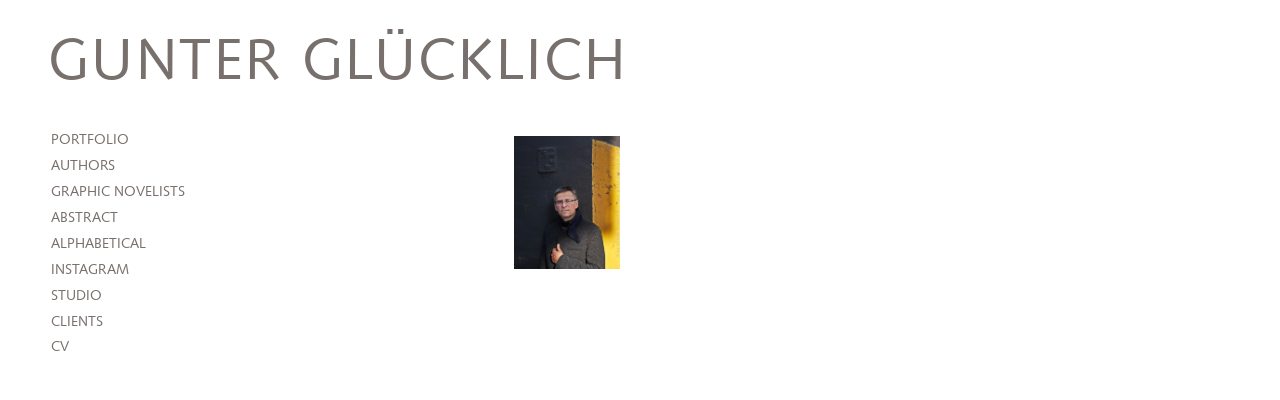

--- FILE ---
content_type: text/html; charset=UTF-8
request_url: https://www.guntergluecklich.com/project/meinhardt-birk/
body_size: 4278
content:
<!doctype html>
<html lang="de">
<head>
	<meta charset="UTF-8">
	<meta name="viewport" content="width=device-width, initial-scale=1">
	<link rel="profile" href="https://gmpg.org/xfn/11">

	<link rel="apple-touch-icon-precomposed" sizes="144x144" href="https://www.guntergluecklich.com/wp-content/themes/bgtoolbox/images/apple-touch-icon-144x144.png" />
	<link rel="icon" type="image/png" href="https://www.guntergluecklich.com/wp-content/themes/bgtoolbox/images/favicon-32x32.png" sizes="32x32" />
	<link rel="icon" type="image/png" href="https://www.guntergluecklich.com/wp-content/themes/bgtoolbox/images/favicon-16x16.png" sizes="16x16" />
	<link rel="icon" type="image/png" href="https://www.guntergluecklich.com/wp-content/themes/bgtoolbox/images/favicon-128.png" sizes="128x128" />
	<meta name="application-name" content="Gunter Glücklich Photography "/>
	<meta name="msapplication-TileColor" content="#FFFFFF" />
	<meta name="msapplication-TileImage" content="https://www.guntergluecklich.com/wp-content/themes/bgtoolbox/images/mstile-144x144.png" />

	<meta name='robots' content='index, follow, max-image-preview:large, max-snippet:-1, max-video-preview:-1' />

	<!-- This site is optimized with the Yoast SEO plugin v22.7 - https://yoast.com/wordpress/plugins/seo/ -->
	<title>Meinhardt, Birk - Gunter Glücklich Photography</title>
	<link rel="canonical" href="https://www.guntergluecklich.com/project/meinhardt-birk/" />
	<meta property="og:locale" content="de_DE" />
	<meta property="og:type" content="article" />
	<meta property="og:title" content="Meinhardt, Birk - Gunter Glücklich Photography" />
	<meta property="og:url" content="https://www.guntergluecklich.com/project/meinhardt-birk/" />
	<meta property="og:site_name" content="Gunter Glücklich Photography" />
	<meta property="og:image" content="https://www.guntergluecklich.com/wp-content/uploads/2023/02/GLA8035.jpg" />
	<meta property="og:image:width" content="1200" />
	<meta property="og:image:height" content="630" />
	<meta property="og:image:type" content="image/png" />
	<meta name="twitter:card" content="summary_large_image" />
	<script type="application/ld+json" class="yoast-schema-graph">{"@context":"https://schema.org","@graph":[{"@type":"WebPage","@id":"https://www.guntergluecklich.com/project/meinhardt-birk/","url":"https://www.guntergluecklich.com/project/meinhardt-birk/","name":"Meinhardt, Birk - Gunter Glücklich Photography","isPartOf":{"@id":"https://www.guntergluecklich.com/#website"},"datePublished":"2023-02-26T20:29:42+00:00","dateModified":"2023-02-26T20:29:42+00:00","breadcrumb":{"@id":"https://www.guntergluecklich.com/project/meinhardt-birk/#breadcrumb"},"inLanguage":"de","potentialAction":[{"@type":"ReadAction","target":["https://www.guntergluecklich.com/project/meinhardt-birk/"]}]},{"@type":"BreadcrumbList","@id":"https://www.guntergluecklich.com/project/meinhardt-birk/#breadcrumb","itemListElement":[{"@type":"ListItem","position":1,"name":"Startseite","item":"https://www.guntergluecklich.com/"},{"@type":"ListItem","position":2,"name":"Projekte","item":"https://www.guntergluecklich.com/projects/"},{"@type":"ListItem","position":3,"name":"Meinhardt, Birk"}]},{"@type":"WebSite","@id":"https://www.guntergluecklich.com/#website","url":"https://www.guntergluecklich.com/","name":"Gunter Glücklich Photography","description":"","potentialAction":[{"@type":"SearchAction","target":{"@type":"EntryPoint","urlTemplate":"https://www.guntergluecklich.com/?s={search_term_string}"},"query-input":"required name=search_term_string"}],"inLanguage":"de"}]}</script>
	<!-- / Yoast SEO plugin. -->


<script>
window._wpemojiSettings = {"baseUrl":"https:\/\/s.w.org\/images\/core\/emoji\/15.0.3\/72x72\/","ext":".png","svgUrl":"https:\/\/s.w.org\/images\/core\/emoji\/15.0.3\/svg\/","svgExt":".svg","source":{"concatemoji":"https:\/\/www.guntergluecklich.com\/wp-includes\/js\/wp-emoji-release.min.js?ver=97e092994505a2f0d084ff76ef2577b4"}};
/*! This file is auto-generated */
!function(i,n){var o,s,e;function c(e){try{var t={supportTests:e,timestamp:(new Date).valueOf()};sessionStorage.setItem(o,JSON.stringify(t))}catch(e){}}function p(e,t,n){e.clearRect(0,0,e.canvas.width,e.canvas.height),e.fillText(t,0,0);var t=new Uint32Array(e.getImageData(0,0,e.canvas.width,e.canvas.height).data),r=(e.clearRect(0,0,e.canvas.width,e.canvas.height),e.fillText(n,0,0),new Uint32Array(e.getImageData(0,0,e.canvas.width,e.canvas.height).data));return t.every(function(e,t){return e===r[t]})}function u(e,t,n){switch(t){case"flag":return n(e,"\ud83c\udff3\ufe0f\u200d\u26a7\ufe0f","\ud83c\udff3\ufe0f\u200b\u26a7\ufe0f")?!1:!n(e,"\ud83c\uddfa\ud83c\uddf3","\ud83c\uddfa\u200b\ud83c\uddf3")&&!n(e,"\ud83c\udff4\udb40\udc67\udb40\udc62\udb40\udc65\udb40\udc6e\udb40\udc67\udb40\udc7f","\ud83c\udff4\u200b\udb40\udc67\u200b\udb40\udc62\u200b\udb40\udc65\u200b\udb40\udc6e\u200b\udb40\udc67\u200b\udb40\udc7f");case"emoji":return!n(e,"\ud83d\udc26\u200d\u2b1b","\ud83d\udc26\u200b\u2b1b")}return!1}function f(e,t,n){var r="undefined"!=typeof WorkerGlobalScope&&self instanceof WorkerGlobalScope?new OffscreenCanvas(300,150):i.createElement("canvas"),a=r.getContext("2d",{willReadFrequently:!0}),o=(a.textBaseline="top",a.font="600 32px Arial",{});return e.forEach(function(e){o[e]=t(a,e,n)}),o}function t(e){var t=i.createElement("script");t.src=e,t.defer=!0,i.head.appendChild(t)}"undefined"!=typeof Promise&&(o="wpEmojiSettingsSupports",s=["flag","emoji"],n.supports={everything:!0,everythingExceptFlag:!0},e=new Promise(function(e){i.addEventListener("DOMContentLoaded",e,{once:!0})}),new Promise(function(t){var n=function(){try{var e=JSON.parse(sessionStorage.getItem(o));if("object"==typeof e&&"number"==typeof e.timestamp&&(new Date).valueOf()<e.timestamp+604800&&"object"==typeof e.supportTests)return e.supportTests}catch(e){}return null}();if(!n){if("undefined"!=typeof Worker&&"undefined"!=typeof OffscreenCanvas&&"undefined"!=typeof URL&&URL.createObjectURL&&"undefined"!=typeof Blob)try{var e="postMessage("+f.toString()+"("+[JSON.stringify(s),u.toString(),p.toString()].join(",")+"));",r=new Blob([e],{type:"text/javascript"}),a=new Worker(URL.createObjectURL(r),{name:"wpTestEmojiSupports"});return void(a.onmessage=function(e){c(n=e.data),a.terminate(),t(n)})}catch(e){}c(n=f(s,u,p))}t(n)}).then(function(e){for(var t in e)n.supports[t]=e[t],n.supports.everything=n.supports.everything&&n.supports[t],"flag"!==t&&(n.supports.everythingExceptFlag=n.supports.everythingExceptFlag&&n.supports[t]);n.supports.everythingExceptFlag=n.supports.everythingExceptFlag&&!n.supports.flag,n.DOMReady=!1,n.readyCallback=function(){n.DOMReady=!0}}).then(function(){return e}).then(function(){var e;n.supports.everything||(n.readyCallback(),(e=n.source||{}).concatemoji?t(e.concatemoji):e.wpemoji&&e.twemoji&&(t(e.twemoji),t(e.wpemoji)))}))}((window,document),window._wpemojiSettings);
</script>
<style id='wp-emoji-styles-inline-css'>

	img.wp-smiley, img.emoji {
		display: inline !important;
		border: none !important;
		box-shadow: none !important;
		height: 1em !important;
		width: 1em !important;
		margin: 0 0.07em !important;
		vertical-align: -0.1em !important;
		background: none !important;
		padding: 0 !important;
	}
</style>
<link rel='stylesheet' id='wp-block-library-css' href='https://www.guntergluecklich.com/wp-includes/css/dist/block-library/style.min.css?ver=97e092994505a2f0d084ff76ef2577b4' media='all' />
<style id='classic-theme-styles-inline-css'>
/*! This file is auto-generated */
.wp-block-button__link{color:#fff;background-color:#32373c;border-radius:9999px;box-shadow:none;text-decoration:none;padding:calc(.667em + 2px) calc(1.333em + 2px);font-size:1.125em}.wp-block-file__button{background:#32373c;color:#fff;text-decoration:none}
</style>
<link rel='stylesheet' id='bgtoolbox-style-css' href='https://www.guntergluecklich.com/wp-content/themes/bgtoolbox/style.css?ver=20200201' media='all' />
<link rel='stylesheet' id='font-01-css' href='https://www.guntergluecklich.com/wp-content/themes/bgtoolbox/fonts/Syntax/MyFontsWebfontsKit.css?ver=97e092994505a2f0d084ff76ef2577b4' media='all' />
<link rel='stylesheet' id='fontawesome-css' href='https://www.guntergluecklich.com/wp-content/themes/bgtoolbox/fonts/fontawesome/css/all.min.css?ver=97e092994505a2f0d084ff76ef2577b4' media='all' />
<link rel='stylesheet' id='swiper-style-css' href='https://www.guntergluecklich.com/wp-content/themes/bgtoolbox/inc/bgtoolbox-portfolio/lib/swiper/swiper-bundle.min.css?ver=20200201' media='all' />
<link rel="https://api.w.org/" href="https://www.guntergluecklich.com/wp-json/" /><link rel="alternate" type="application/json" href="https://www.guntergluecklich.com/wp-json/wp/v2/project_post_type/3695" /><link rel="EditURI" type="application/rsd+xml" title="RSD" href="https://www.guntergluecklich.com/xmlrpc.php?rsd" />

<link rel='shortlink' href='https://www.guntergluecklich.com/?p=3695' />
<link rel="alternate" type="application/json+oembed" href="https://www.guntergluecklich.com/wp-json/oembed/1.0/embed?url=https%3A%2F%2Fwww.guntergluecklich.com%2Fproject%2Fmeinhardt-birk%2F" />
<link rel="alternate" type="text/xml+oembed" href="https://www.guntergluecklich.com/wp-json/oembed/1.0/embed?url=https%3A%2F%2Fwww.guntergluecklich.com%2Fproject%2Fmeinhardt-birk%2F&#038;format=xml" />
</head>

<body id="body" class="project_post_type-template-default single single-project_post_type postid-3695 no-sidebar">
<div id="page">
	<a class="skip-link screen-reader-text" href="#primary">Skip to content</a>

	<header id="masthead" class="site-header">
		<div class="header-inner">
			<div class="site-branding col col-6">
								<div id="logo" class="site-logo"><a href="https://www.guntergluecklich.com/" rel="home">Gunter Glücklich</a></div>
							</div><!-- .site-branding -->
			<nav id="site-navigation" class="main-navigation">
				<button class="menu-toggle" aria-controls="primary-menu" aria-expanded="false">Site Navigation</button>
				<div class="menu-main-menu-container"><ul id="primary-menu" class="menu"><li id="menu-item-81" class="intro-click menu-item menu-item-type-post_type menu-item-object-project_post_type menu-item-81"><a href="https://www.guntergluecklich.com/project/portfolio/">Portfolio</a></li>
<li id="menu-item-82" class="menu-item menu-item-type-post_type menu-item-object-project_post_type menu-item-82"><a href="https://www.guntergluecklich.com/project/authors/">Authors</a></li>
<li id="menu-item-83" class="menu-item menu-item-type-post_type menu-item-object-project_post_type menu-item-83"><a href="https://www.guntergluecklich.com/project/graphic-novelists/">Graphic Novelists</a></li>
<li id="menu-item-85" class="menu-item menu-item-type-post_type menu-item-object-project_post_type menu-item-85"><a href="https://www.guntergluecklich.com/project/abstract/">Abstract</a></li>
<li id="menu-item-126" class="menu-item menu-item-type-taxonomy menu-item-object-project_cat current-project_post_type-ancestor current-menu-parent current-project_post_type-parent menu-item-126"><a href="https://www.guntergluecklich.com/portfolio/alphabetical/">Alphabetical</a></li>
<li id="menu-item-3459" class="menu-item menu-item-type-custom menu-item-object-custom menu-item-3459"><a target="_blank" rel="noopener" href="https://www.instagram.com/guntergluecklich/">Instagram</a></li>
<li id="menu-item-32" class="menu-item menu-item-type-post_type menu-item-object-page menu-item-32"><a href="https://www.guntergluecklich.com/studio/">Studio</a></li>
<li id="menu-item-3458" class="menu-item menu-item-type-post_type menu-item-object-page menu-item-3458"><a href="https://www.guntergluecklich.com/clients/">Clients</a></li>
<li id="menu-item-31" class="menu-item menu-item-type-post_type menu-item-object-page menu-item-31"><a href="https://www.guntergluecklich.com/vita/">CV</a></li>
</ul></div>			</nav><!-- #site-navigation -->
		</div><!-- .section-inner -->
	</header><!-- #masthead -->

	<div class="site">

	
	<div id="primary" class="content-area">
		<main id="main" class="site-main">

			<div class='is-page is-page-init ' data-id='3695'>

<article id="post-3695" class="post-3695 project_post_type type-project_post_type status-publish hentry project_cat-alphabetical" data-pl="https://www.guntergluecklich.com/project/meinhardt-birk/">

	<header class="entry-header">

		<div class='project-info element-invisible'>
<h1 class='project-title'>Meinhardt, Birk</h1>
</div>

	</header><!-- .entry-header -->

	<div class="entry-content">

		
		<section>
			<div class="thumb-grid thumb-grid-single layout-container" data-mode="project-start-grid" id="thumb-grid">

		<div class='project-wrap media-count-1' data-project='meinhardt-birk'>
				
				   <div id="thumb-3695-1" class="thumb layout-item fx-item portrait" data-hash="GLA8035">
					<div class="thumb-inner">
									
																	<img class="lazy portrait" src="https://www.guntergluecklich.com/wp-content/uploads/2023/02/GLA8035-256x320.jpg" data-dummy-status="false" data-id="thumb-3695-1" data-src="https://www.guntergluecklich.com/wp-content/uploads/2023/02/GLA8035.jpg" data-srcset="https://www.guntergluecklich.com/wp-content/uploads/2023/02/GLA8035-256x320.jpg 320w,https://www.guntergluecklich.com/wp-content/uploads/2023/02/GLA8035.jpg" data-dummy-src="https://www.guntergluecklich.com/wp-content/uploads/2023/02/GLA8035-256x320.jpg" alt="Gunter Glücklich Photography - Meinhardt, Birk - Alphabetical" title="Gunter Glücklich Photography - Meinhardt, Birk" width="453" height="567" />
																
										
					</div> <!-- .thumb-inner -->
				</div> <!-- .thumb -->
		
				
			</div> <!-- .project-wrap -->

		
			</div>
			
	</section>

</div>

</article>
</div>

			<div class="swiper-container project-swiper">

				<div class="swiper-wrapper">
											<div class='swiper-slide project-slide' id='swiper-slide-1' data-hash='GLA8035'><img id='image-1' src='https://www.guntergluecklich.com/wp-content/themes/bgtoolbox/images/px.png' data-src='https://www.guntergluecklich.com/wp-content/uploads/2023/02/GLA8035.jpg' data-srcset='https://www.guntergluecklich.com/wp-content/uploads/2023/02/GLA8035-256x320.jpg 320w, https://www.guntergluecklich.com/wp-content/uploads/2023/02/GLA8035.jpg 750w, https://www.guntergluecklich.com/wp-content/uploads/2023/02/GLA8035.jpg 1800w, https://www.guntergluecklich.com/wp-content/uploads/2023/02/GLA8035.jpg' alt='Gunter Glücklich Photography - Meinhardt, Birk' class='swiper-lazy' title='Gunter Glücklich Photography - Meinhardt, Birk' /><div class='caption'>Birk Meinhardt, author
Europe, Germany, Hamburg 2013</div>
</div>
				</div>
							</div>

		</main><!-- #main -->

	</div><!-- #primary -->

	<div id="swiper-button-back" class="swiper-button-back"></div>
	
	<div class='element-invisible ref' data-url=''></div>


	</div><!-- .site -->

	<footer id="colophon" class="site-footer">
		<div class="bottom-bar menu-bar">
			<div class="col col-12">
				<nav id="footer-navigation" class="menu-bar-navigation alignright">
					<div class="menu-footer-menu-container"><ul id="footer-menu" class="menu"><li id="menu-item-37" class="menu-item menu-item-type-post_type menu-item-object-page menu-item-37"><a href="https://www.guntergluecklich.com/impressum/">Impressum</a></li>
<li id="menu-item-33" class="menu-item menu-item-type-post_type menu-item-object-page menu-item-privacy-policy menu-item-33"><a rel="privacy-policy" href="https://www.guntergluecklich.com/datenschutzerklaerung/">Datenschutzerklärung</a></li>
</ul></div>				</nav>
			</div>
		</div>
	</footer><!-- #colophon -->
</div><!-- #page -->

<script src="https://www.guntergluecklich.com/wp-content/themes/bgtoolbox/js/navigation.js?ver=20200201" id="bgtoolbox-navigation-js"></script>
<script src="https://www.guntergluecklich.com/wp-content/themes/bgtoolbox/js/bgtoolbox-utilities.js?ver=20200201" id="bgtoolbox-utilities-js"></script>
<script src="https://www.guntergluecklich.com/wp-content/themes/bgtoolbox/lib/mdetect/mdetect.js?ver=20200201" id="mdetect-js"></script>
<script src="https://www.guntergluecklich.com/wp-content/themes/bgtoolbox/js/bgtoolbox-fx.js?ver=20200201" id="bgtoolbox-fx-js"></script>
<script src="https://www.guntergluecklich.com/wp-content/themes/bgtoolbox/js/script.js?ver=20200201" id="bgtoolbox-scripts-js"></script>
<script src="https://www.guntergluecklich.com/wp-content/themes/bgtoolbox/inc/bgtoolbox-portfolio/lib/yall/yall.min.js?ver=20200201" id="yall-js"></script>
<script src="https://www.guntergluecklich.com/wp-content/themes/bgtoolbox/inc/bgtoolbox-portfolio/lib/swiper/swiper-bundle.min.js?ver=20200201" id="swiper-js"></script>
<script src="https://www.guntergluecklich.com/wp-content/themes/bgtoolbox/inc/bgtoolbox-portfolio/js/bgtoolbox-portfolio-intro.js?ver=20200201" id="bgtoolbox-portfolio-intro-script-js"></script>
<script src="https://www.guntergluecklich.com/wp-content/themes/bgtoolbox/inc/bgtoolbox-portfolio/js/bgtoolbox-portfolio.js?ver=20200201" id="bgtoolbox-portfolio-script-js"></script>
<script src="https://www.guntergluecklich.com/wp-content/themes/bgtoolbox/inc/bgtoolbox-portfolio/js/bgtoolbox-portfolio-swiper.js?ver=20200201" id="bgtoolbox-portfolio-swiper-js"></script>
<script src="https://www.guntergluecklich.com/wp-content/themes/bgtoolbox/inc/bgtoolbox-portfolio/js/bgtoolbox-hover-image.js?ver=20200201" id="bgtoolbox-portfolio-hover-image-js"></script>
<script src="https://www.guntergluecklich.com/wp-content/themes/bgtoolbox/inc/bgtoolbox-portfolio/js/bgtoolbox-portfolio-alphabetical-slideshow.js?ver=20200201" id="bgtoolbox-portfolio-alphabetical-slideshow-js"></script>

</body>
</html>

<!-- Dynamic page generated in 0.360 seconds. -->
<!-- Cached page generated by WP-Super-Cache on 2026-01-22 00:50:07 -->

<!-- super cache -->

--- FILE ---
content_type: application/javascript
request_url: https://www.guntergluecklich.com/wp-content/themes/bgtoolbox/js/script.js?ver=20200201
body_size: 791
content:
/* scroll to top */
function scrollToTop() {
	/* document.documentElement instead of document.body ! */
	scrollToEl(document.documentElement, 0, 600, () => {});
}
/* scroll down */
function scrollDown(dist) {
	/* document.documentElement instead of document.body ! */
	scrollToEl(document.documentElement, dist, 600, () => {});
}
/* scroll actions */
var scrollDir;
var scrollTmp = document.documentElement.scrollTop;
if ( document.getElementById( 'intro-text' ) != null ) {
	var introText = document.getElementById( 'intro-text' );
	var introMarginTmp = introText.style.margin;
}
function checkScroll() {
	// if (document.documentElement.scrollTop > scrollTmp) {
	// 	scrollDir = "down";
	// }else{
	// 	scrollDir = "up";
	// }
	// if (document.getElementById("site-navigation").hasClass("toggled") == false) {
	// 	if (document.getElementById("site-header").hasClass("down") && scrollDir == "up") {
	// 		document.getElementById("site-header").removeClass("down");
	// 	}else if (document.getElementById("site-header").hasClass("down") == false && scrollDir == "down" && document.documentElement.scrollTop > document.getElementById("site-header").offsetHeight) {
	// 		document.getElementById("site-header").addClass("down");
	// 	}
	// }
	// scrollTmp = document.documentElement.scrollTop;
	if ( document.documentElement.scrollTop >= document.getElementById("masthead").offsetTop + document.getElementById("masthead").offsetHeight) {
		document.getElementById("body").addClass("fixed");
		document.getElementById("masthead").addClass("fixed");
	}else{
		document.getElementById("body").removeClass("fixed");
		document.getElementById("masthead").removeClass("fixed");
	}

	/* add parallax fx for header image/video */
	// var x = document.getElementsByClassName("fx-parallax");
	// var i;
	// for (i = 0; i < x.length; i++) {
	// 	var sty = Math.floor(document.documentElement.scrollTop / 10 * 2.5);
	// 	var tr = "translateY(" + sty + "px)";
	// 	x[i].firstElementChild.style.webkitTransform = tr;
	// 	x[i].firstElementChild.style.transform = tr;
	// }

}

DOMReady(function() {

	/* mdetect */
	if ( MobileEsp.DetectTierIphone() == true ) {
		document.getElementById( 'body' ).addClass( 'smartphone' );
		document.getElementById( 'body' ).addClass( 'touch' );
	}
	if ( MobileEsp.DetectTierTablet() == true ) {
		document.getElementById( 'body' ).addClass( 'tablet' );
		document.getElementById( 'body' ).addClass( 'touch' );
	}
	if ( MobileEsp.DetectTierIphone() == false && MobileEsp.DetectTierTablet() == false ) {
		document.getElementById( 'body' ).addClass( 'notouch' );
	}

    /**
     * Now in your code you can do this:
     * document.querySelectorAll('body,main,article,[class*=content],[class*=center]')
     *   .forEach((function(x){ x.setAttribute("style","width:1920px");}))
     *   Or even nicer yet, if the browser supports ECMAScript2015 you can use arrow syntax:
     *   document.querySelectorAll('[class*=content]')
     *   .forEach( x=> x.setAttribute("style","width:1200px"))
     */
    NodeList.prototype.forEach = NodeList.prototype.forEach || Array.prototype.forEach;

	/**
	 * scroll events
	 */
    document.addEventListener("scroll", function(e){
		checkScroll();
	});

	/**
	 * enable html5 validation in comments
	 */
	if ( document.getElementById('commentform') ) {
		document.getElementById('commentform').removeAttribute('novalidate');
	}

	/**
	 * back to top link
	 */
	// if ( document.getElementById("top-link") ) {

	// 	var top_link = document.getElementById("top-link");

	// 	top_link.addEventListener('click', () => {
	// 		scrollToTop( 700 );
	// 	});

	// }

});

--- FILE ---
content_type: application/javascript
request_url: https://www.guntergluecklich.com/wp-content/themes/bgtoolbox/inc/bgtoolbox-portfolio/js/bgtoolbox-hover-image.js?ver=20200201
body_size: 199
content:
var jsHoverImageMarkup = '<div id="hover-image-wrap" class="hover-image-wrap"></div>';
DOMReady( function() {
	if ( document.querySelectorAll( '.js-hover-image a' ).length ) {
		document.querySelectorAll( '#main > article.page > .entry-content' )[ 0 ].insertAdjacentHTML( 'beforeend', jsHoverImageMarkup ); // Insert hover image markup
		const his = document.querySelectorAll( '.js-hover-image a' );
		his.forEach( function( hi ) {
			hi.addEventListener( 'click', function( e ) {
				e.preventDefault();
			} );
			hi.addEventListener( 'mouseover', function() {
				let jsImageMarkup = '<img src="' + this.href + '" />';
				hi.classList.add( 'active' );
				document.getElementById( 'hover-image-wrap' ).innerHTML = jsImageMarkup;
				document.getElementById( 'hover-image-wrap' ).classList.add( 'active' );
			} );
			hi.addEventListener( 'mouseout', function() {
				hi.classList.remove( 'active' );
				document.getElementById( 'hover-image-wrap' ).classList.remove( 'active' );
				document.getElementById( 'hover-image-wrap' ).innerHTML = '';
			} );
			hi.addEventListener( 'touchend', function() {
				if ( document.querySelectorAll( '.js-hover-image a.active' ).length > 0 ) {
					document.querySelectorAll( '.js-hover-image a.active' )[ 0 ].classList.remove( 'active' );
                    document.getElementById( 'hover-image-wrap' ).classList.remove( 'active' );
					document.getElementById( 'hover-image-wrap' ).innerHTML = '';
				}
				if ( document.getElementById( 'hover-image-wrap' ).innerHTML === '' ) {
					let jsImageMarkup = '<img src="' + this.href + '" />';
                    hi.classList.add( 'active' );
					document.getElementById( 'hover-image-wrap' ).innerHTML = jsImageMarkup;
					document.getElementById( 'hover-image-wrap' ).classList.add( 'active' );
				} else {
                    hi.classList.remove( 'active' );
					document.getElementById( 'hover-image-wrap' ).classList.remove( 'active' );
					document.getElementById( 'hover-image-wrap' ).innerHTML = '';
				}
			} );
		} );
	}
} );


--- FILE ---
content_type: application/javascript
request_url: https://www.guntergluecklich.com/wp-content/themes/bgtoolbox/js/bgtoolbox-utilities.js?ver=20200201
body_size: 2000
content:
var DOMReady = function(callback) {
    if (document.readyState === "interactive" || document.readyState === "complete") {
        callback();
    } else if (document.addEventListener) {
        document.addEventListener('DOMContentLoaded', callback());
    } else if (document.attachEvent) {
        document.attachEvent('onreadystatechange', function() {
            if (document.readyState != 'loading') {
                callback();
            }
        });
    }
};

/* css hasClass, addClass, removeClass */

HTMLElement.prototype.hasClass = function(cls) {
    var i;
    var classes = this.className.split(" ");
    for(i = 0; i < classes.length; i++) {
        if(classes[i] == cls) {
            return true;
        }
    }
    return false;
};
HTMLElement.prototype.addClass = function(add) {
    if (!this.hasClass(add)){
        this.className = (this.className + " " + add).trim();
    }
};
HTMLElement.prototype.removeClass = function(remove) {
    var newClassName = "";
    var i;
    var classes = this.className.replace(/\s{2,}/g, ' ').split(" ");
    for(i = 0; i < classes.length; i++) {
        if(classes[i] !== remove) {
            newClassName += classes[i] + " ";
        }
    }
    this.className = newClassName.trim();
};

/* get position */

const getCoords = (element, position) => {
    const { top, left, width, height } = element.getBoundingClientRect();
    let point;
    switch (position) {
      case "top left":
        point = {
          x: left + window.pageXOffset,
          y: top + window.pageYOffset
        };
        break;
      case "top center":
        point = {
          x: left + width / 2 + window.pageXOffset,
          y: top + window.pageYOffset
        };
        break;
      case "top right":
        point = {
          x: left + width + window.pageXOffset,
          y: top + window.pageYOffset
        };
        break;
      case "center left":
        point = {
          x: left + window.pageXOffset,
          y: top + height / 2 + window.pageYOffset
        };
        break;
      case "center":
        point = {
          x: left + width / 2 + window.pageXOffset,
          y: top + height / 2 + window.pageYOffset
        };
        break;
      case "center right":
        point = {
          x: left + width + window.pageXOffset,
          y: top + height / 2 + window.pageYOffset
        };
        break;
      case "bottom left":
        point = {
          x: left + window.pageXOffset,
          y: top + height + window.pageYOffset
        };
        break;
      case "bottom center":
        point = {
          x: left + width / 2 + window.pageXOffset,
          y: top + height + window.pageYOffset
        };
        break;
      case "bottom right":
        point = {
          x: left + width + window.pageXOffset,
          y: top + height + window.pageYOffset
        };
        break;
    }
    return point;
  };

/* js encrypt mailto */

function UnCryptMailto( s )
{
    var n = 0;
    var r = "";
    for( var i = 0; i < s.length; i++)
    {
        n = s.charCodeAt( i );
        if( n >= 8364 )
        {
            n = 128;
        }
        r += String.fromCharCode( n - 1 );
    }
    return r;
}
function linkTo_UnCryptMailto( s )
{
    location.href=UnCryptMailto( s );
}

/* scroll to element */

function scrollToEl(element, to = 0, duration= 1000, scrollToDone = null) {

    const start = element.scrollTop;
    const change = to - start;
    const increment = 20;
    let currentTime = 0;

    const animateScroll = (() => {
		currentTime += increment;
		const val = Math.easeInOutQuad(currentTime, start, change, duration);
		element.scrollTop = val;
		if (currentTime < duration) {
			setTimeout(animateScroll, increment);
		} else {
			if (scrollToDone) scrollToDone();
		}
    });

	animateScroll();
	
  };

  Math.easeInOutQuad = function (t, b, c, d) {

    t /= d/2;
    if (t < 1) return c/2*t*t + b;
    t--;
    return -c/2 * (t*(t-2) - 1) + b;
  };

/* scroll to top */

function scrollToTop (duration) {
    // cancel if already on top
    if (document.scrollingElement.scrollTop === 0) return;

    const cosParameter = document.scrollingElement.scrollTop / 2;
    let scrollCount = 0, oldTimestamp = null;

    function step (newTimestamp) {
        if (oldTimestamp !== null) {
            // if duration is 0 scrollCount will be Infinity
            scrollCount += Math.PI * (newTimestamp - oldTimestamp) / duration;
            if (scrollCount >= Math.PI) return document.scrollingElement.scrollTop = 0;
            document.scrollingElement.scrollTop = cosParameter + cosParameter * Math.cos(scrollCount);
        }
        oldTimestamp = newTimestamp;
        window.requestAnimationFrame(step);
    }
    window.requestAnimationFrame(step);
}

/**
 * accordion
 * */

// function initAccordion() {

//     jQuery(".accordion-header").on("click", function(e){

//         var ael = jQuery(this);
//         var click_open = true;

//         if (jQuery(ael).hasClass("accordion-header-active")) {
//             click_open = false;
//         }
//         if (jQuery(".accordion-header-active").length) {
//             jQuery(".accordion-header-active").removeClass("accordion-header-active");
//         }
//         if (click_open == true) {
//             jQuery(ael).addClass("accordion-header-active")
//         }

//     });

// }

/**
 * scroll to element
 * */

// function scrollToElement(id=undefined, el=undefined) {

//     if (id != undefined) {
//         var trgt = "#" + id;
//     }
//     if (el != undefined) {
//         var trgt = el;
//     }
//     var top_target = Math.floor(jQuery(trgt).offset().top) - Math.floor(jQuery("#masthead").outerHeight());
//     jQuery("html, body").animate({ scrollTop: top_target + "px" }, 500);

// }

/**
 *  sanitze title
 * */

String.prototype.toSlug = function ()
{
	var str = this;
	str = str.replace(/^\s+|\s+$/g, ''); // trim
	str = str.toLowerCase();

	// remove accents, swap ñ for n, etc
	var from = "àáäâèéëêìíïîòóöôùúüûñçěščřžýúůďťň·/_,:;";
	var to   = "aaaaeeeeiiiioooouuuuncescrzyuudtn------";

	for (var i=0, l=from.length ; i<l ; i++)
	{
		str = str.replace(new RegExp(from.charAt(i), 'g'), to.charAt(i));
	}

	str = str.replace('.', '-') // replace a dot by a dash 
		.replace(/[^a-z0-9 -]/g, '') // remove invalid chars
		.replace(/\s+/g, '-') // collapse whitespace and replace by a dash
		.replace(/-+/g, '-') // collapse dashes
		.replace( /\//g, '' ); // collapse all forward-slashes

	return str;
}

/**
 * scroll to top
 */

// function scrollToTop() {
// 	jQuery("body, html").animate( { scrollTop: 0 }, 400 );
// }

// Easing function used for `translateX` animation
// From: https://gist.github.com/gre/1650294
function easeOutQuad (t) {
    return t * (2 - t);
}

// Returns a random number (integer) between __`min`__ and __`max`__
function random (min, max) {
    return Math.floor(Math.random() * (max - min + 1)) + min
}

// Returns a random number as well, but it could be negative also
function randomPositiveOrNegative (min, max) {
    return random(min, max) * (Math.random() > 0.5 ? 1 : -1)
}

// Set CSS `tranform` property for an element
function setTransform (el, transform) {
    el.style.transform = transform
    el.style.WebkitTransform = transform
}


--- FILE ---
content_type: application/javascript
request_url: https://www.guntergluecklich.com/wp-content/themes/bgtoolbox/lib/mdetect/mdetect.js?ver=20200201
body_size: 7604
content:
/* *******************************************
// Copyright 2010-2015, Anthony Hand
//
// BETA NOTICE
// Previous versions of the JavaScript code for MobileESP were 'regular'
// JavaScript. The strength of it was that it was really easy to code and use.
// Unfortunately, regular JavaScript means that all variables and functions
// are in the global namespace. There can be collisions with other code libraries
// which may have similar variable or function names. Collisions cause bugs as each
// library changes a variable's definition or functionality unexpectedly.
// As a result, we thought it wise to switch to an "object oriented" style of code.
// This 'literal notation' technique keeps all MobileESP variables and functions fully self-contained.
// It avoids potential for collisions with other JavaScript libraries.
// This technique allows the developer continued access to any desired function or property.
//
// Please send feedback to project founder Anthony Hand: anthony.hand@gmail.com
//
//
// File version 2015.05.13 (May 13, 2015)
// Updates:
//	- Moved MobileESP to GitHub. https://github.com/ahand/mobileesp
//	- Opera Mobile/Mini browser has the same UA string on multiple platforms and doesn't differentiate phone vs. tablet.
//		- Removed DetectOperaAndroidPhone(). This method is no longer reliable.
//		- Removed DetectOperaAndroidTablet(). This method is no longer reliable.
//	- Added support for Windows Phone 10: variable and DetectWindowsPhone10()
//	- Updated DetectWindowsPhone() to include WP10.
//	- Added support for Firefox OS.
//		- A variable plus DetectFirefoxOS(), DetectFirefoxOSPhone(), DetectFirefoxOSTablet()
//		- NOTE: Firefox doesn't add UA tokens to definitively identify Firefox OS vs. their browsers on other mobile platforms.
//	- Added support for Sailfish OS. Not enough info to add a tablet detection method at this time.
//		- A variable plus DetectSailfish(), DetectSailfishPhone()
//	- Added support for Ubuntu Mobile OS.
//		- DetectUbuntu(), DetectUbuntuPhone(), DetectUbuntuTablet()
//	- Added support for 2 smart TV OSes. They lack browsers but do have WebViews for use by HTML apps.
//		- One variable for Samsung Tizen TVs, plus DetectTizenTV()
//		- One variable for LG WebOS TVs, plus DetectWebOSTV()
//	- Updated DetectTizen(). Now tests for “mobile” to disambiguate from Samsung Smart TVs
//	- Removed variables for obsolete devices: deviceHtcFlyer, deviceXoom.
//	- Updated DetectAndroid(). No longer has a special test case for the HTC Flyer tablet.
//	- Updated DetectAndroidPhone().
//		- Updated internal detection code for Android.
//		- No longer has a special test case for the HTC Flyer tablet.
//		- Checks against DetectOperaMobile() on Android and reports here if relevant.
//	- Updated DetectAndroidTablet().
//		- No longer has a special test case for the HTC Flyer tablet.
//		- Checks against DetectOperaMobile() on Android to exclude it from here.
//	- DetectMeego(): Changed definition for this method. Now detects any Meego OS device, not just phones.
//	- DetectMeegoPhone(): NEW. For Meego phones. Ought to detect Opera browsers on Meego, as well.
//	- DetectTierIphone(): Added support for phones running Sailfish, Ubuntu and Firefox Mobile.
//	- DetectTierTablet(): Added support for tablets running Ubuntu and Firefox Mobile.
//	- DetectSmartphone(): Added support for Meego phones.
//	- Reorganized DetectMobileQuick(). Moved the following to DetectMobileLong():
//		- DetectDangerHiptop(), DetectMaemoTablet(), DetectSonyMylo(), DetectArchos()
//
//
//
// LICENSE INFORMATION
// Licensed under the Apache License, Version 2.0 (the "License");
// you may not use this file except in compliance with the License.
// You may obtain a copy of the License at
//        http://www.apache.org/licenses/LICENSE-2.0
// Unless required by applicable law or agreed to in writing,
// software distributed under the License is distributed on an
// "AS IS" BASIS, WITHOUT WARRANTIES OR CONDITIONS OF ANY KIND,
// either express or implied. See the License for the specific
// language governing permissions and limitations under the License.
//
//
// ABOUT THIS PROJECT
//   Project Owner: Anthony Hand
//   Email: anthony.hand@gmail.com
//   Web Site: http://www.mobileesp.com
//   Source Files: https://github.com/ahand/mobileesp
//
//   Versions of this code are available for:
//      PHP, JavaScript, Java, ASP.NET (C#), Ruby and others
//
//
// WARNING:
//   These JavaScript-based device detection features may ONLY work
//   for the newest generation of smartphones, such as the iPhone,
//   Android and Palm WebOS devices.
//   These device detection features may NOT work for older smartphones
//   which had poor support for JavaScript, including
//   older BlackBerry, PalmOS, and Windows Mobile devices.
//   Additionally, because JavaScript support is extremely poor among
//   'feature phones', these features may not work at all on such devices.
//   For better results, consider using a server-based version of this code,
//   such as Java, APS.NET, PHP, or Ruby.
//
// *******************************************
*/


var MobileEsp = {

	//GLOBALLY USEFUL VARIABLES
	//Note: These values are set automatically during the Init function.
	//Stores whether we're currently initializing the most popular functions.
	initCompleted : false,
	isWebkit : false, //Stores the result of DetectWebkit()
	isMobilePhone : false, //Stores the result of DetectMobileQuick()
	isIphone : false, //Stores the result of DetectIphone()
	isAndroid : false, //Stores the result of DetectAndroid()
	isAndroidPhone : false, //Stores the result of DetectAndroidPhone()
	isTierTablet : false, //Stores the result of DetectTierTablet()
	isTierIphone : false, //Stores the result of DetectTierIphone()
	isTierRichCss : false, //Stores the result of DetectTierRichCss()
	isTierGenericMobile : false, //Stores the result of DetectTierOtherPhones()

	//INTERNALLY USED DETECTION STRING VARIABLES
	engineWebKit : 'webkit',
	deviceIphone : 'iphone',
	deviceIpod : 'ipod',
	deviceIpad : 'ipad',
	deviceMacPpc : 'macintosh', //Used for disambiguation

	deviceAndroid : 'android',
	deviceGoogleTV : 'googletv',

	deviceWinPhone7 : 'windows phone os 7',
	deviceWinPhone8 : 'windows phone 8',
	deviceWinPhone10 : 'windows phone 10',
	deviceWinMob : 'windows ce',
	deviceWindows : 'windows',
	deviceIeMob : 'iemobile',
	devicePpc : 'ppc', //Stands for PocketPC
	enginePie : 'wm5 pie',  //An old Windows Mobile

	deviceBB : 'blackberry',
	deviceBB10 : 'bb10', //For the new BB 10 OS
	vndRIM : 'vnd.rim', //Detectable when BB devices emulate IE or Firefox
	deviceBBStorm : 'blackberry95', //Storm 1 and 2
	deviceBBBold : 'blackberry97', //Bold 97x0 (non-touch)
	deviceBBBoldTouch : 'blackberry 99', //Bold 99x0 (touchscreen)
	deviceBBTour : 'blackberry96', //Tour
	deviceBBCurve : 'blackberry89', //Curve 2
	deviceBBCurveTouch : 'blackberry 938', //Curve Touch 9380
	deviceBBTorch : 'blackberry 98', //Torch
	deviceBBPlaybook : 'playbook', //PlayBook tablet

	deviceSymbian : 'symbian',
	deviceSymbos : 'symbos', //Opera 10 on Symbian
	deviceS60 : 'series60',
	deviceS70 : 'series70',
	deviceS80 : 'series80',
	deviceS90 : 'series90',

	devicePalm : 'palm',
	deviceWebOS : 'webos', //For Palm devices
	deviceWebOStv : 'web0s', //For LG TVs
	deviceWebOShp : 'hpwos', //For HP's line of WebOS devices

	deviceNuvifone : 'nuvifone', //Garmin Nuvifone
	deviceBada : 'bada', //Samsung's Bada OS
	deviceTizen : 'tizen', //Tizen OS
	deviceMeego : 'meego', //Meego OS
	deviceSailfish : 'sailfish', //Sailfish OS
	deviceUbuntu : 'ubuntu', //Ubuntu Mobile OS

	deviceKindle : 'kindle', //Amazon eInk Kindle
	engineSilk : 'silk-accelerated', //Amazon's accelerated Silk browser for Kindle Fire

	engineBlazer : 'blazer', //Old Palm browser
	engineXiino : 'xiino',

	//Initialize variables for mobile-specific content.
	vndwap : 'vnd.wap',
	wml : 'wml',

	//Initialize variables for random devices and mobile browsers.
	//Some of these may not support JavaScript
	deviceTablet : 'tablet',
	deviceBrew : 'brew',
	deviceDanger : 'danger',
	deviceHiptop : 'hiptop',
	devicePlaystation : 'playstation',
	devicePlaystationVita : 'vita',
	deviceNintendoDs : 'nitro',
	deviceNintendo : 'nintendo',
	deviceWii : 'wii',
	deviceXbox : 'xbox',
	deviceArchos : 'archos',

	engineFirefox : 'firefox', //For Firefox OS
	engineOpera : 'opera', //Popular browser
	engineNetfront : 'netfront', //Common embedded OS browser
	engineUpBrowser : 'up.browser', //common on some phones
	deviceMidp : 'midp', //a mobile Java technology
	uplink : 'up.link',
	engineTelecaQ : 'teleca q', //a modern feature phone browser
	engineObigo : 'obigo', //W 10 is a modern feature phone browser

	devicePda : 'pda',
	mini : 'mini',  //Some mobile browsers put 'mini' in their names
	mobile : 'mobile', //Some mobile browsers put 'mobile' in their user agent strings
	mobi : 'mobi', //Some mobile browsers put 'mobi' in their user agent strings

	//Smart TV strings
	smartTV1 : 'smart-tv', //Samsung Tizen smart TVs
	smartTV2 : 'smarttv', //LG WebOS smart TVs

	//Use Maemo, Tablet, and Linux to test for Nokia's Internet Tablets.
	maemo : 'maemo',
	linux : 'linux',
	mylocom2 : 'sony/com', // for Sony Mylo 1 and 2

	//In some UserAgents, the only clue is the manufacturer
	manuSonyEricsson : 'sonyericsson',
	manuericsson : 'ericsson',
	manuSamsung1 : 'sec-sgh',
	manuSony : 'sony',
	manuHtc : 'htc', //Popular Android and WinMo manufacturer

	//In some UserAgents, the only clue is the operator
	svcDocomo : 'docomo',
	svcKddi : 'kddi',
	svcVodafone : 'vodafone',

	//Disambiguation strings.
	disUpdate : 'update', //pda vs. update

	//Holds the User Agent string value.
	uagent : '',

	//Initializes key MobileEsp variables
	InitDeviceScan : function() {
		this.initCompleted = false;

		if (navigator && navigator.userAgent)
			this.uagent = navigator.userAgent.toLowerCase();

		//Save these properties to speed processing
		this.isWebkit = this.DetectWebkit();
		this.isIphone = this.DetectIphone();
		this.isAndroid = this.DetectAndroid();
		this.isAndroidPhone = this.DetectAndroidPhone();

		//Generally, these tiers are the most useful for web development
		this.isMobilePhone = this.DetectMobileQuick();
		this.isTierIphone = this.DetectTierIphone();
		this.isTierTablet = this.DetectTierTablet();

		//Optional: Comment these out if you NEVER use them
		this.isTierRichCss = this.DetectTierRichCss();
		this.isTierGenericMobile = this.DetectTierOtherPhones();

		this.initCompleted = true;
	},


	//APPLE IOS

	//**************************
	// Detects if the current device is an iPhone.
	DetectIphone : function() {
        if (this.initCompleted || this.isIphone)
			return this.isIphone;

		if (this.uagent.search(this.deviceIphone) > -1)
			{
				//The iPad and iPod Touch say they're an iPhone! So let's disambiguate.
				if (this.DetectIpad() || this.DetectIpod())
					return false;
				//Yay! It's an iPhone!
				else
					return true;
			}
		else
			return false;
	},

	//**************************
	// Detects if the current device is an iPod Touch.
	DetectIpod : function() {
			if (this.uagent.search(this.deviceIpod) > -1)
				return true;
			else
				return false;
	},

	//**************************
	// Detects if the current device is an iPhone or iPod Touch.
	DetectIphoneOrIpod : function() {
		//We repeat the searches here because some iPods
		//  may report themselves as an iPhone, which is ok.
		if (this.DetectIphone() || this.DetectIpod())
			return true;
		else
			return false;
	},

	//**************************
	// Detects if the current device is an iPad tablet.
	DetectIpad : function() {
		if (this.uagent.search(this.deviceIpad) > -1  && this.DetectWebkit())
			return true;
		else
			return false;
	},

	//**************************
	// Detects *any* iOS device: iPhone, iPod Touch, iPad.
	DetectIos : function() {
		if (this.DetectIphoneOrIpod() || this.DetectIpad())
			return true;
		else
			return false;
	},


	//ANDROID

	//**************************
	// Detects *any* Android OS-based device: phone, tablet, and multi-media player.
	// Also detects Google TV.
	DetectAndroid : function() {
		if (this.initCompleted || this.isAndroid)
			return this.isAndroid;

		if ((this.uagent.search(this.deviceAndroid) > -1) || this.DetectGoogleTV())
			return true;

		return false;
	},

	//**************************
	// Detects if the current device is a (small-ish) Android OS-based device
	// used for calling and/or multi-media (like a Samsung Galaxy Player).
	// Google says these devices will have 'Android' AND 'mobile' in user agent.
	// Ignores tablets (Honeycomb and later).
	DetectAndroidPhone : function() {
		if (this.initCompleted || this.isAndroidPhone)
			return this.isAndroidPhone;

		//First, let's make sure we're on an Android device.
		if (!this.DetectAndroid())
			return false;

		//If it's Android and has 'mobile' in it, Google says it's a phone.
		if (this.uagent.search(this.mobile) > -1)
			return true;

		//Special check for Android phones with Opera Mobile. They should report here.
		if (this.DetectOperaMobile())
			return true;

		return false;
	},

	//**************************
	// Detects if the current device is a (self-reported) Android tablet.
	// Google says these devices will have 'Android' and NOT 'mobile' in their user agent.
	DetectAndroidTablet : function() {
		//First, let's make sure we're on an Android device.
		if (!this.DetectAndroid())
			return false;

		//Special check for Opera Android Phones. They should NOT report here.
		if (this.DetectOperaMobile())
			return false;

		//Otherwise, if it's Android and does NOT have 'mobile' in it, Google says it's a tablet.
		if (this.uagent.search(this.mobile) > -1)
			return false;
		else
			return true;
	},

	//**************************
	// Detects if the current device is an Android OS-based device and
	//   the browser is based on WebKit.
	DetectAndroidWebKit : function() {
		if (this.DetectAndroid() && this.DetectWebkit())
			return true;
		else
			return false;
	},

	//**************************
	// Detects if the current device is a GoogleTV.
	DetectGoogleTV : function() {
		if (this.uagent.search(this.deviceGoogleTV) > -1)
			return true;
		else
			return false;
	},

	//**************************
	// Detects if the current browser is based on WebKit.
	DetectWebkit : function() {
		if (this.initCompleted || this.isWebkit)
			return this.isWebkit;

		if (this.uagent.search(this.engineWebKit) > -1)
			return true;
		else
			return false;
	},


	//WINDOWS MOBILE AND PHONE

    // Detects if the current browser is a
    // Windows Phone 7, 8, or 10 device.
    DetectWindowsPhone : function() {
		if (this.DetectWindowsPhone7() ||
            this.DetectWindowsPhone8() ||
            this.DetectWindowsPhone10())
			return true;
		else
			return false;
	},

	//**************************
	// Detects a Windows Phone 7 device (in mobile browsing mode).
	DetectWindowsPhone7 : function() {
		if (this.uagent.search(this.deviceWinPhone7) > -1)
			return true;
		else
			return false;
	},

	//**************************
	// Detects a Windows Phone 8 device (in mobile browsing mode).
	DetectWindowsPhone8 : function() {
		if (this.uagent.search(this.deviceWinPhone8) > -1)
			return true;
		else
			return false;
	},

	//**************************
	// Detects a Windows Phone 10 device (in mobile browsing mode).
	DetectWindowsPhone10 : function() {
		if (this.uagent.search(this.deviceWinPhone10) > -1)
			return true;
		else
			return false;
	},

	//**************************
	// Detects if the current browser is a Windows Mobile device.
	// Excludes Windows Phone 7 and later devices.
	// Focuses on Windows Mobile 6.xx and earlier.
	DetectWindowsMobile : function() {
		if (this.DetectWindowsPhone())
			return false;

		//Most devices use 'Windows CE', but some report 'iemobile'
		//  and some older ones report as 'PIE' for Pocket IE.
		if (this.uagent.search(this.deviceWinMob) > -1 ||
			this.uagent.search(this.deviceIeMob) > -1 ||
			this.uagent.search(this.enginePie) > -1)
			return true;
		//Test for Windows Mobile PPC but not old Macintosh PowerPC.
		if ((this.uagent.search(this.devicePpc) > -1) &&
			!(this.uagent.search(this.deviceMacPpc) > -1))
			return true;
		//Test for Windwos Mobile-based HTC devices.
		if (this.uagent.search(this.manuHtc) > -1 &&
			this.uagent.search(this.deviceWindows) > -1)
			return true;
		else
			return false;
	},


	//BLACKBERRY

	//**************************
	// Detects if the current browser is a BlackBerry of some sort.
	// Includes BB10 OS, but excludes the PlayBook.
	DetectBlackBerry : function() {
		if ((this.uagent.search(this.deviceBB) > -1) ||
			(this.uagent.search(this.vndRIM) > -1))
			return true;
		if (this.DetectBlackBerry10Phone())
			return true;
		else
			return false;
	},

	//**************************
        // Detects if the current browser is a BlackBerry 10 OS phone.
        // Excludes tablets.
	DetectBlackBerry10Phone : function() {
		if ((this.uagent.search(this.deviceBB10) > -1) &&
			(this.uagent.search(this.mobile) > -1))
			return true;
		else
			return false;
	},

	//**************************
	// Detects if the current browser is on a BlackBerry tablet device.
	//    Example: PlayBook
	DetectBlackBerryTablet : function() {
		if (this.uagent.search(this.deviceBBPlaybook) > -1)
			return true;
		else
			return false;
	},

	//**************************
	// Detects if the current browser is a BlackBerry device AND uses a
	//    WebKit-based browser. These are signatures for the new BlackBerry OS 6.
	//    Examples: Torch. Includes the Playbook.
	DetectBlackBerryWebKit : function() {
		if (this.DetectBlackBerry() &&
			this.uagent.search(this.engineWebKit) > -1)
			return true;
		else
			return false;
	},

	//**************************
	// Detects if the current browser is a BlackBerry Touch
	//    device, such as the Storm, Torch, and Bold Touch. Excludes the Playbook.
	DetectBlackBerryTouch : function() {
		if (this.DetectBlackBerry() &&
			((this.uagent.search(this.deviceBBStorm) > -1) ||
			(this.uagent.search(this.deviceBBTorch) > -1) ||
			(this.uagent.search(this.deviceBBBoldTouch) > -1) ||
			(this.uagent.search(this.deviceBBCurveTouch) > -1) ))
			return true;
		else
			return false;
	},

	//**************************
	// Detects if the current browser is a BlackBerry OS 5 device AND
	//    has a more capable recent browser. Excludes the Playbook.
	//    Examples, Storm, Bold, Tour, Curve2
	//    Excludes the new BlackBerry OS 6 and 7 browser!!
	DetectBlackBerryHigh : function() {
		//Disambiguate for BlackBerry OS 6 or 7 (WebKit) browser
		if (this.DetectBlackBerryWebKit())
			return false;
		if ((this.DetectBlackBerry()) &&
			(this.DetectBlackBerryTouch() ||
			this.uagent.search(this.deviceBBBold) > -1 ||
			this.uagent.search(this.deviceBBTour) > -1 ||
			this.uagent.search(this.deviceBBCurve) > -1))
			return true;
		else
			return false;
	},

	//**************************
	// Detects if the current browser is a BlackBerry device AND
	//    has an older, less capable browser.
	//    Examples: Pearl, 8800, Curve1.
	DetectBlackBerryLow : function() {
		if (this.DetectBlackBerry())
		{
			//Assume that if it's not in the High tier or has WebKit, then it's Low.
			if (this.DetectBlackBerryHigh() || this.DetectBlackBerryWebKit())
				return false;
			else
				return true;
		}
		else
			return false;
	},


	//SYMBIAN

	//**************************
	// Detects if the current browser is the Nokia S60 Open Source Browser.
	DetectS60OssBrowser : function() {
		if (this.DetectWebkit())
		{
			if ((this.uagent.search(this.deviceS60) > -1 ||
				this.uagent.search(this.deviceSymbian) > -1))
				return true;
			else
				return false;
		}
		else
			return false;
	},

	//**************************
	// Detects if the current device is any Symbian OS-based device,
	//   including older S60, Series 70, Series 80, Series 90, and UIQ,
	//   or other browsers running on these devices.
	DetectSymbianOS : function() {
		if (this.uagent.search(this.deviceSymbian) > -1 ||
			this.uagent.search(this.deviceS60) > -1 ||
			((this.uagent.search(this.deviceSymbos) > -1) &&
				(this.DetectOperaMobile)) || //Opera 10
			this.uagent.search(this.deviceS70) > -1 ||
			this.uagent.search(this.deviceS80) > -1 ||
			this.uagent.search(this.deviceS90) > -1)
			return true;
		else
			return false;
	},


	//WEBOS AND PALM

	//**************************
	// Detects if the current browser is on a PalmOS device.
	DetectPalmOS : function() {
		//Make sure it's not WebOS first
		if (this.DetectPalmWebOS())
			return false;

		//Most devices nowadays report as 'Palm',
		//  but some older ones reported as Blazer or Xiino.
		if (this.uagent.search(this.devicePalm) > -1 ||
			this.uagent.search(this.engineBlazer) > -1 ||
			this.uagent.search(this.engineXiino) > -1)
			return true;
		else
			return false;
	},

	//**************************
	// Detects if the current browser is on a Palm device
	//   running the new WebOS.
	DetectPalmWebOS : function()
	{
		if (this.uagent.search(this.deviceWebOS) > -1)
			return true;
		else
			return false;
	},

	//**************************
	// Detects if the current browser is on an HP tablet running WebOS.
	DetectWebOSTablet : function() {
		if (this.uagent.search(this.deviceWebOShp) > -1 &&
			this.uagent.search(this.deviceTablet) > -1)
			return true;
		else
			return false;
	},

	//**************************
	// Detects if the current browser is on a WebOS smart TV.
	DetectWebOSTV : function() {
		if (this.uagent.search(this.deviceWebOStv) > -1 &&
			this.uagent.search(this.smartTV2) > -1)
			return true;
		else
			return false;
	},


	//OPERA

	//**************************
	// Detects if the current browser is Opera Mobile or Mini.
	// Note: Older embedded Opera on mobile devices didn't follow these naming conventions.
	//   Like Archos media players, they will probably show up in DetectMobileQuick or -Long instead.
	DetectOperaMobile : function() {
		if ((this.uagent.search(this.engineOpera) > -1) &&
			((this.uagent.search(this.mini) > -1 ||
			this.uagent.search(this.mobi) > -1)))
			return true;
		else
			return false;
	},


	//MISCELLANEOUS DEVICES

	//**************************
	// Detects if the current device is an Amazon Kindle (eInk devices only).
	// Note: For the Kindle Fire, use the normal Android methods.
	DetectKindle : function() {
		if (this.uagent.search(this.deviceKindle) > -1 &&
			!this.DetectAndroid())
			return true;
		else
			return false;
	},

	//**************************
	// Detects if the current Amazon device has turned on the Silk accelerated browsing feature.
	// Note: Typically used by the the Kindle Fire.
	DetectAmazonSilk : function() {
		if (this.uagent.search(this.engineSilk) > -1)
			return true;
		else
			return false;
	},

	//**************************
	// Detects if the current browser is a
	//   Garmin Nuvifone.
	DetectGarminNuvifone : function() {
		if (this.uagent.search(this.deviceNuvifone) > -1)
			return true;
		else
			return false;
	},

	//**************************
	// Detects a device running the Bada OS from Samsung.
	DetectBada : function() {
		if (this.uagent.search(this.deviceBada) > -1)
			return true;
		else
			return false;
	},

	//**************************
	// Detects a device running the Tizen smartphone OS.
	DetectTizen : function() {
		if (this.uagent.search(this.deviceTizen) > -1 &&
			this.uagent.search(this.mobile) > -1)
			return true;
		else
			return false;
	},

	//**************************
	// Detects if the current browser is on a Tizen smart TV.
	DetectTizenTV : function() {
		if (this.uagent.search(this.deviceTizen) > -1 &&
			this.uagent.search(this.smartTV1) > -1)
			return true;
		else
			return false;
	},

	//**************************
	// Detects a device running the Meego OS.
	DetectMeego : function() {
		if (this.uagent.search(this.deviceMeego) > -1)
			return true;
		else
			return false;
	},

	//**************************
	// Detects a phone running the Meego OS.
	DetectMeegoPhone : function() {
		if (this.uagent.search(this.deviceMeego) > -1 &&
			this.uagent.search(this.mobi) > -1)
			return true;
		else
			return false;
	},

	//**************************
	// Detects a mobile device (probably) running the Firefox OS.
	DetectFirefoxOS : function() {
		if (this.DetectFirefoxOSPhone() || this.DetectFirefoxOSTablet())
			return true;
		else
			return false;
	},

	//**************************
	// Detects a phone (probably) running the Firefox OS.
	DetectFirefoxOSPhone : function() {
		//First, let's make sure we're NOT on another major mobile OS.
		if (this.DetectIos() ||
			this.DetectAndroid() ||
			this.DetectSailfish())
			return false;

		if ((this.uagent.search(this.engineFirefox) > -1) &&
			(this.uagent.search(this.mobile) > -1))
			return true;

		return false;
	},

	//**************************
	// Detects a tablet (probably) running the Firefox OS.
	DetectFirefoxOSTablet : function() {
		//First, let's make sure we're NOT on another major mobile OS.
		if (this.DetectIos() ||
			this.DetectAndroid() ||
			this.DetectSailfish())
			return false;

		if ((this.uagent.search(this.engineFirefox) > -1) &&
			(this.uagent.search(this.deviceTablet) > -1))
			return true;

		return false;
	},

	//**************************
	// Detects a device running the Sailfish OS.
	DetectSailfish : function() {
		if (this.uagent.search(this.deviceSailfish) > -1)
			return true;
		else
			return false;
	},

	//**************************
	// Detects a phone running the Sailfish OS.
	DetectSailfishPhone : function() {
		if (this.DetectSailfish() && (this.uagent.search(this.mobile) > -1))
			return true;

		return false;
	},


	//**************************
	// Detects a mobile device running the Ubuntu Mobile OS.
	DetectUbuntu : function() {
		if (this.DetectUbuntuPhone() || this.DetectUbuntuTablet())
			return true;
		else
			return false;
	},

	//**************************
	// Detects a phone running the Ubuntu Mobile OS.
	DetectUbuntuPhone : function() {
		if ((this.uagent.search(this.deviceUbuntu) > -1) &&
			(this.uagent.search(this.mobile) > -1))
			return true;

		return false;
	},

	//**************************
	// Detects a tablet running the Ubuntu Mobile OS.
	DetectUbuntuTablet : function() {
		if ((this.uagent.search(this.deviceUbuntu) > -1) &&
			(this.uagent.search(this.deviceTablet) > -1))
			return true;

		return false;
	},

	//**************************
	// Detects the Danger Hiptop device.
	DetectDangerHiptop : function() {
		if (this.uagent.search(this.deviceDanger) > -1 ||
			this.uagent.search(this.deviceHiptop) > -1)
			return true;
		else
			return false;
	},

	//**************************
	// Detects if the current browser is a Sony Mylo device.
	DetectSonyMylo : function() {
		if ((this.uagent.search(this.manuSony) > -1) &&
                    ((this.uagent.search(this.qtembedded) > -1) ||
                     (this.uagent.search(this.mylocom2) > -1)))
			return true;
		else
			return false;
	},

	//**************************
	// Detects if the current device is on one of
	// the Maemo-based Nokia Internet Tablets.
	DetectMaemoTablet : function() {
		if (this.uagent.search(this.maemo) > -1)
			return true;
		//For Nokia N810, must be Linux + Tablet, or else it could be something else.
		if ((this.uagent.search(this.linux) > -1) &&
			(this.uagent.search(this.deviceTablet) > -1) &&
			this.DetectWebOSTablet() &&
			!this.DetectAndroid())
			return true;
		else
			return false;
	},

        //**************************
	// Detects if the current device is an Archos media player/Internet tablet.
	DetectArchos : function() {
		if (this.uagent.search(this.deviceArchos) > -1)
			return true;
		else
			return false;
	},

	//**************************
	// Detects if the current device is an Internet-capable game console.
	// Includes many handheld consoles.
	DetectGameConsole : function() {
		if (this.DetectSonyPlaystation() ||
			this.DetectNintendo() ||
			this.DetectXbox())
			return true;
		else
			return false;
	},

	//**************************
	// Detects if the current device is a Sony Playstation.
	DetectSonyPlaystation : function() {
		if (this.uagent.search(this.devicePlaystation) > -1)
			return true;
		else
			return false;
	},

	//**************************
	// Detects if the current device is a handheld gaming device with
    // a touchscreen and modern iPhone-class browser. Includes the Playstation Vita.
	DetectGamingHandheld : function() {
		if ((this.uagent.search(this.devicePlaystation) > -1) &&
                   (this.uagent.search(this.devicePlaystationVita) > -1))
			return true;
		else
			return false;
	},

	//**************************
	// Detects if the current device is a Nintendo game device.
	DetectNintendo : function() {
		if (this.uagent.search(this.deviceNintendo) > -1   ||
			this.uagent.search(this.deviceWii) > -1 ||
			this.uagent.search(this.deviceNintendoDs) > -1)
			return true;
		else
			return false;
	},

	//**************************
	// Detects if the current device is a Microsoft Xbox.
	DetectXbox : function() {
		if (this.uagent.search(this.deviceXbox) > -1)
			return true;
		else
			return false;
	},


	//**************************
	// Detects whether the device is a Brew-powered device.
	//   Note: Limited to older Brew-powered feature phones.
	//   Ignores newer Brew versions like MP. Refer to DetectMobileQuick().
	DetectBrewDevice : function() {
		if (this.uagent.search(this.deviceBrew) > -1)
			return true;
		else
			return false;
	},


	// DEVICE CLASSES

	//**************************
	// Check to see whether the device is *any* 'smartphone'.
	//   Note: It's better to use DetectTierIphone() for modern touchscreen devices.
	DetectSmartphone : function() {
		//Exclude duplicates from TierIphone
        if (this.DetectTierIphone() ||
            this.DetectS60OssBrowser() ||
			this.DetectSymbianOS() ||
			this.DetectWindowsMobile() ||
			this.DetectBlackBerry() ||
			this.DetectMeegoPhone() ||
			this.DetectPalmOS())
			return true;

		//Otherwise, return false.
		return false;
	},

	//**************************
	// Detects if the current device is a mobile device.
	//  This method catches most of the popular modern devices.
	//  Excludes Apple iPads and other modern tablets.
	DetectMobileQuick : function() {
		if (this.initCompleted || this.isMobilePhone)
			return this.isMobilePhone;

		//Let's exclude tablets.
		if (this.DetectTierTablet())
			return false;

		//Most mobile browsing is done on smartphones
		if (this.DetectSmartphone())
			return true;

		//Catch-all for many mobile devices
		if (this.uagent.search(this.mobile) > -1)
			return true;

		if (this.DetectOperaMobile())
			return true;

		//We also look for Kindle devices
		if (this.DetectKindle() ||
			this.DetectAmazonSilk())
			return true;

		if (this.uagent.search(this.deviceMidp) > -1 ||
			this.DetectBrewDevice())
			return true;

		if ((this.uagent.search(this.engineObigo) > -1) ||
			(this.uagent.search(this.engineNetfront) > -1) ||
			(this.uagent.search(this.engineUpBrowser) > -1))
			return true;

		return false;
	},

	//**************************
	// Detects in a more comprehensive way if the current device is a mobile device.
	DetectMobileLong : function() {
		if (this.DetectMobileQuick())
			return true;
		if (this.DetectGameConsole())
			return true;

		if (this.DetectDangerHiptop() ||
			this.DetectMaemoTablet() ||
			this.DetectSonyMylo() ||
			this.DetectArchos())
			return true;

		if ((this.uagent.search(this.devicePda) > -1) &&
			!(this.uagent.search(this.disUpdate) > -1))
			return true;

		//Detect for certain very old devices with stupid useragent strings.
		if ((this.uagent.search(this.manuSamsung1) > -1) ||
			(this.uagent.search(this.manuSonyEricsson) > -1) ||
			(this.uagent.search(this.manuericsson) > -1) ||
			(this.uagent.search(this.svcDocomo) > -1) ||
			(this.uagent.search(this.svcKddi) > -1) ||
			(this.uagent.search(this.svcVodafone) > -1))
			return true;

		return false;
	},

	//*****************************
	// For Mobile Web Site Design
	//*****************************

	//**************************
	// The quick way to detect for a tier of devices.
	//   This method detects for the new generation of
	//   HTML 5 capable, larger screen tablets.
	//   Includes iPad, Android (e.g., Xoom), BB Playbook, WebOS, etc.
	DetectTierTablet : function() {
		if (this.initCompleted || this.isTierTablet)
			return this.isTierTablet;

		if (this.DetectIpad() ||
			this.DetectAndroidTablet() ||
			this.DetectBlackBerryTablet() ||
			this.DetectFirefoxOSTablet() ||
			this.DetectUbuntuTablet() ||
			this.DetectWebOSTablet())
			return true;
		else
			return false;
	},

	//**************************
	// The quick way to detect for a tier of devices.
	//   This method detects for devices which can
	//   display iPhone-optimized web content.
	//   Includes iPhone, iPod Touch, Android, Windows Phone 7 and 8, BB10, WebOS, Playstation Vita, etc.
	DetectTierIphone : function() {
		if (this.initCompleted || this.isTierIphone)
			return this.isTierIphone;

		if (this.DetectIphoneOrIpod() ||
                        this.DetectAndroidPhone() ||
			this.DetectWindowsPhone() ||
			this.DetectBlackBerry10Phone() ||
			this.DetectPalmWebOS() ||
			this.DetectBada() ||
			this.DetectTizen() ||
			this.DetectFirefoxOSPhone() ||
			this.DetectSailfishPhone() ||
			this.DetectUbuntuPhone() ||
			this.DetectGamingHandheld())
			return true;

        //Note: BB10 phone is in the previous paragraph
		if (this.DetectBlackBerryWebKit() && this.DetectBlackBerryTouch())
			return true;

		else
			return false;
	},

	//**************************
	// The quick way to detect for a tier of devices.
	//   This method detects for devices which are likely to be
	//   capable of viewing CSS content optimized for the iPhone,
	//   but may not necessarily support JavaScript.
	//   Excludes all iPhone Tier devices.
	DetectTierRichCss : function() {
		if (this.initCompleted || this.isTierRichCss)
			return this.isTierRichCss;

		//Exclude iPhone and Tablet Tiers and e-Ink Kindle devices
		if (this.DetectTierIphone() ||
			this.DetectKindle() ||
			this.DetectTierTablet())
			return false;

		//Exclude if not mobile
		if (!this.DetectMobileQuick())
			return false;

		//If it's a mobile webkit browser on any other device, it's probably OK.
		if (this.DetectWebkit())
			return true;

		//The following devices are also explicitly ok.
		if (this.DetectS60OssBrowser() ||
			this.DetectBlackBerryHigh() ||
			this.DetectWindowsMobile() ||
			(this.uagent.search(this.engineTelecaQ) > -1))
			return true;

		else
			return false;
	},

	//**************************
	// The quick way to detect for a tier of devices.
	//   This method detects for all other types of phones,
	//   but excludes the iPhone and RichCSS Tier devices.
	// NOTE: This method probably won't work due to poor
	//  support for JavaScript among other devices.
	DetectTierOtherPhones : function() {
		if (this.initCompleted || this.isTierGenericMobile)
			return this.isTierGenericMobile;

		//Exclude iPhone, Rich CSS and Tablet Tiers
		if (this.DetectTierIphone() ||
			this.DetectTierRichCss() ||
			this.DetectTierTablet())
			return false;

		//Otherwise, if it's mobile, it's OK
		if (this.DetectMobileLong())
			return true;

		else
			return false;
	}

};

//Initialize the MobileEsp object
MobileEsp.InitDeviceScan();
